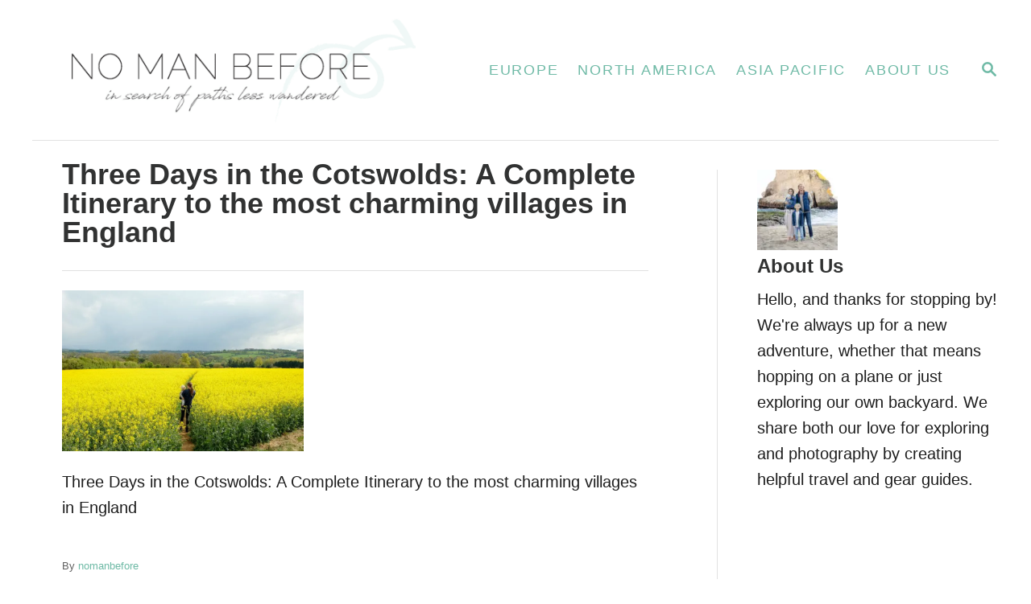

--- FILE ---
content_type: text/html; charset=UTF-8
request_url: https://nomanbefore.com/itinerary-cotswolds-england/cotswolds-3885/
body_size: 17121
content:
<!DOCTYPE html><html lang="en-US" xmlns:og="http://ogp.me/ns#" xmlns:fb="http://ogp.me/ns/fb#">
	<head>
				<meta charset="UTF-8">
		<meta name="viewport" content="width=device-width, initial-scale=1.0">
		<meta http-equiv="X-UA-Compatible" content="ie=edge">
		<meta name='robots' content='index, follow, max-image-preview:large, max-snippet:-1, max-video-preview:-1' />
<!-- Hubbub v.2.22.3 https://morehubbub.com/ -->
<meta property="og:locale" content="en_US" />
<meta property="og:type" content="article" />
<meta property="og:title" content="Three Days in the Cotswolds: A Complete Itinerary to the most charming villages in England" />
<meta property="og:description" content="Three Days in the Cotswolds: A Complete Itinerary to the most charming villages in England" />
<meta property="og:url" content="https://nomanbefore.com/itinerary-cotswolds-england/cotswolds-3885/" />
<meta property="og:site_name" content="No Man Before" />
<meta property="og:updated_time" content="2017-06-01T16:34:18+00:00" />
<meta property="article:published_time" content="2017-06-01T16:34:02+00:00" />
<meta property="article:modified_time" content="2017-06-01T16:34:18+00:00" />
<meta name="twitter:card" content="summary_large_image" />
<meta name="twitter:title" content="Three Days in the Cotswolds: A Complete Itinerary to the most charming villages in England" />
<meta name="twitter:description" content="Three Days in the Cotswolds: A Complete Itinerary to the most charming villages in England" />
<meta class="flipboard-article" content="Three Days in the Cotswolds: A Complete Itinerary to the most charming villages in England" />
<meta property="og:image" content="https://nomanbefore.com/wp-content/uploads/2017/06/Cotswolds-3885-e1497991308869.jpg" />
<meta name="twitter:image" content="https://nomanbefore.com/wp-content/uploads/2017/06/Cotswolds-3885-e1497991308869.jpg" />
<meta property="og:image:width" content="1080" />
<meta property="og:image:height" content="720" />
<!-- Hubbub v.2.22.3 https://morehubbub.com/ -->

	<!-- This site is optimized with the Yoast SEO plugin v26.6 - https://yoast.com/wordpress/plugins/seo/ -->
	<title>Three Days in the Cotswolds: A Complete Itinerary to the most charming villages in England - No Man Before</title>
	<link rel="canonical" href="https://nomanbefore.com/itinerary-cotswolds-england/cotswolds-3885/" />
	<script type="application/ld+json" class="yoast-schema-graph">{"@context":"https://schema.org","@graph":[{"@type":"WebPage","@id":"https://nomanbefore.com/itinerary-cotswolds-england/cotswolds-3885/","url":"https://nomanbefore.com/itinerary-cotswolds-england/cotswolds-3885/","name":"Three Days in the Cotswolds: A Complete Itinerary to the most charming villages in England - No Man Before","isPartOf":{"@id":"https://nomanbefore.com/#website"},"primaryImageOfPage":{"@id":"https://nomanbefore.com/itinerary-cotswolds-england/cotswolds-3885/#primaryimage"},"image":{"@id":"https://nomanbefore.com/itinerary-cotswolds-england/cotswolds-3885/#primaryimage"},"thumbnailUrl":"https://nomanbefore.com/wp-content/uploads/2017/06/Cotswolds-3885-e1497991308869.jpg","datePublished":"2017-06-01T23:34:02+00:00","dateModified":"2017-06-01T23:34:18+00:00","breadcrumb":{"@id":"https://nomanbefore.com/itinerary-cotswolds-england/cotswolds-3885/#breadcrumb"},"inLanguage":"en-US","potentialAction":[{"@type":"ReadAction","target":["https://nomanbefore.com/itinerary-cotswolds-england/cotswolds-3885/"]}]},{"@type":"ImageObject","inLanguage":"en-US","@id":"https://nomanbefore.com/itinerary-cotswolds-england/cotswolds-3885/#primaryimage","url":"https://nomanbefore.com/wp-content/uploads/2017/06/Cotswolds-3885-e1497991308869.jpg","contentUrl":"https://nomanbefore.com/wp-content/uploads/2017/06/Cotswolds-3885-e1497991308869.jpg","width":1080,"height":720,"caption":"Three Days in the Cotswolds: A Complete Itinerary to the most charming villages in England"},{"@type":"BreadcrumbList","@id":"https://nomanbefore.com/itinerary-cotswolds-england/cotswolds-3885/#breadcrumb","itemListElement":[{"@type":"ListItem","position":1,"name":"Home","item":"https://nomanbefore.com/"},{"@type":"ListItem","position":2,"name":"Three Days in the Cotswolds, England","item":"https://nomanbefore.com/itinerary-cotswolds-england/"},{"@type":"ListItem","position":3,"name":"Three Days in the Cotswolds: A Complete Itinerary to the most charming villages in England"}]},{"@type":"WebSite","@id":"https://nomanbefore.com/#website","url":"https://nomanbefore.com/","name":"No Man Before","description":"Travel &amp; Adventure Blog","publisher":{"@id":"https://nomanbefore.com/#organization"},"potentialAction":[{"@type":"SearchAction","target":{"@type":"EntryPoint","urlTemplate":"https://nomanbefore.com/?s={search_term_string}"},"query-input":{"@type":"PropertyValueSpecification","valueRequired":true,"valueName":"search_term_string"}}],"inLanguage":"en-US"},{"@type":"Organization","@id":"https://nomanbefore.com/#organization","name":"No Man Before","url":"https://nomanbefore.com/","logo":{"@type":"ImageObject","inLanguage":"en-US","@id":"https://nomanbefore.com/#/schema/logo/image/","url":"https://nomanbefore.com/wp-content/uploads/2017/01/NoManBefore_Logo6-e1483938234637.png","contentUrl":"https://nomanbefore.com/wp-content/uploads/2017/01/NoManBefore_Logo6-e1483938234637.png","width":690,"height":263,"caption":"No Man Before"},"image":{"@id":"https://nomanbefore.com/#/schema/logo/image/"},"sameAs":["https://www.facebook.com/nomanbefore/","https://www.instagram.com/nomanbefore/","https://www.pinterest.com/nomanbefore/"]}]}</script>
	<!-- / Yoast SEO plugin. -->


<link rel='dns-prefetch' href='//scripts.mediavine.com' />
<link rel='dns-prefetch' href='//www.googletagmanager.com' />

<link rel="alternate" type="application/rss+xml" title="No Man Before &raquo; Feed" href="https://nomanbefore.com/feed/" />
<link rel="alternate" type="application/rss+xml" title="No Man Before &raquo; Comments Feed" href="https://nomanbefore.com/comments/feed/" />
<link rel="alternate" type="application/rss+xml" title="No Man Before &raquo; Three Days in the Cotswolds: A Complete Itinerary to the most charming villages in England Comments Feed" href="https://nomanbefore.com/itinerary-cotswolds-england/cotswolds-3885/feed/" />
<link rel="alternate" title="oEmbed (JSON)" type="application/json+oembed" href="https://nomanbefore.com/wp-json/oembed/1.0/embed?url=https%3A%2F%2Fnomanbefore.com%2Fitinerary-cotswolds-england%2Fcotswolds-3885%2F" />
<link rel="alternate" title="oEmbed (XML)" type="text/xml+oembed" href="https://nomanbefore.com/wp-json/oembed/1.0/embed?url=https%3A%2F%2Fnomanbefore.com%2Fitinerary-cotswolds-england%2Fcotswolds-3885%2F&#038;format=xml" />
<style type="text/css" id="mv-trellis-custom-css">:root{--mv-trellis-color-link:var(--mv-trellis-color-primary);--mv-trellis-color-link-hover:var(--mv-trellis-color-secondary);--mv-trellis-font-body:"Franklin Gothic Medium","Franklin Gothic","ITC Franklin Gothic",Arial,sans-serif;--mv-trellis-font-heading:Futura,"Trebuchet MS",Arial,sans-serif;--mv-trellis-font-size-ex-sm:0.83375rem;--mv-trellis-font-size-sm:1.09375rem;--mv-trellis-font-size:1.25rem;--mv-trellis-font-size-lg:1.40625rem;--mv-trellis-color-primary:#6fbaa6;--mv-trellis-color-secondary:#BFBFBF;--mv-trellis-max-logo-size:150px;--mv-trellis-gutter-small:6px;--mv-trellis-gutter:12px;--mv-trellis-gutter-double:24px;--mv-trellis-gutter-large:24px;--mv-trellis-h1-font-color:#313232;--mv-trellis-h1-font-size:2.25rem;--mv-trellis-heading-font-color:#313232;}</style><style id='wp-img-auto-sizes-contain-inline-css' type='text/css'>
img:is([sizes=auto i],[sizes^="auto," i]){contain-intrinsic-size:3000px 1500px}
/*# sourceURL=wp-img-auto-sizes-contain-inline-css */
</style>
<link rel='stylesheet' id='sbi_styles-css' href='https://nomanbefore.com/wp-content/plugins/instagram-feed/css/sbi-styles.min.css?ver=6.10.0' type='text/css' media='all' />
<style id='wp-block-library-inline-css' type='text/css'>
:root{--wp-block-synced-color:#7a00df;--wp-block-synced-color--rgb:122,0,223;--wp-bound-block-color:var(--wp-block-synced-color);--wp-editor-canvas-background:#ddd;--wp-admin-theme-color:#007cba;--wp-admin-theme-color--rgb:0,124,186;--wp-admin-theme-color-darker-10:#006ba1;--wp-admin-theme-color-darker-10--rgb:0,107,160.5;--wp-admin-theme-color-darker-20:#005a87;--wp-admin-theme-color-darker-20--rgb:0,90,135;--wp-admin-border-width-focus:2px}@media (min-resolution:192dpi){:root{--wp-admin-border-width-focus:1.5px}}.wp-element-button{cursor:pointer}:root .has-very-light-gray-background-color{background-color:#eee}:root .has-very-dark-gray-background-color{background-color:#313131}:root .has-very-light-gray-color{color:#eee}:root .has-very-dark-gray-color{color:#313131}:root .has-vivid-green-cyan-to-vivid-cyan-blue-gradient-background{background:linear-gradient(135deg,#00d084,#0693e3)}:root .has-purple-crush-gradient-background{background:linear-gradient(135deg,#34e2e4,#4721fb 50%,#ab1dfe)}:root .has-hazy-dawn-gradient-background{background:linear-gradient(135deg,#faaca8,#dad0ec)}:root .has-subdued-olive-gradient-background{background:linear-gradient(135deg,#fafae1,#67a671)}:root .has-atomic-cream-gradient-background{background:linear-gradient(135deg,#fdd79a,#004a59)}:root .has-nightshade-gradient-background{background:linear-gradient(135deg,#330968,#31cdcf)}:root .has-midnight-gradient-background{background:linear-gradient(135deg,#020381,#2874fc)}:root{--wp--preset--font-size--normal:16px;--wp--preset--font-size--huge:42px}.has-regular-font-size{font-size:1em}.has-larger-font-size{font-size:2.625em}.has-normal-font-size{font-size:var(--wp--preset--font-size--normal)}.has-huge-font-size{font-size:var(--wp--preset--font-size--huge)}.has-text-align-center{text-align:center}.has-text-align-left{text-align:left}.has-text-align-right{text-align:right}.has-fit-text{white-space:nowrap!important}#end-resizable-editor-section{display:none}.aligncenter{clear:both}.items-justified-left{justify-content:flex-start}.items-justified-center{justify-content:center}.items-justified-right{justify-content:flex-end}.items-justified-space-between{justify-content:space-between}.screen-reader-text{border:0;clip-path:inset(50%);height:1px;margin:-1px;overflow:hidden;padding:0;position:absolute;width:1px;word-wrap:normal!important}.screen-reader-text:focus{background-color:#ddd;clip-path:none;color:#444;display:block;font-size:1em;height:auto;left:5px;line-height:normal;padding:15px 23px 14px;text-decoration:none;top:5px;width:auto;z-index:100000}html :where(.has-border-color){border-style:solid}html :where([style*=border-top-color]){border-top-style:solid}html :where([style*=border-right-color]){border-right-style:solid}html :where([style*=border-bottom-color]){border-bottom-style:solid}html :where([style*=border-left-color]){border-left-style:solid}html :where([style*=border-width]){border-style:solid}html :where([style*=border-top-width]){border-top-style:solid}html :where([style*=border-right-width]){border-right-style:solid}html :where([style*=border-bottom-width]){border-bottom-style:solid}html :where([style*=border-left-width]){border-left-style:solid}html :where(img[class*=wp-image-]){height:auto;max-width:100%}:where(figure){margin:0 0 1em}html :where(.is-position-sticky){--wp-admin--admin-bar--position-offset:var(--wp-admin--admin-bar--height,0px)}@media screen and (max-width:600px){html :where(.is-position-sticky){--wp-admin--admin-bar--position-offset:0px}}

/*# sourceURL=wp-block-library-inline-css */
</style><style id='global-styles-inline-css' type='text/css'>
:root{--wp--preset--aspect-ratio--square: 1;--wp--preset--aspect-ratio--4-3: 4/3;--wp--preset--aspect-ratio--3-4: 3/4;--wp--preset--aspect-ratio--3-2: 3/2;--wp--preset--aspect-ratio--2-3: 2/3;--wp--preset--aspect-ratio--16-9: 16/9;--wp--preset--aspect-ratio--9-16: 9/16;--wp--preset--color--black: #000000;--wp--preset--color--cyan-bluish-gray: #abb8c3;--wp--preset--color--white: #ffffff;--wp--preset--color--pale-pink: #f78da7;--wp--preset--color--vivid-red: #cf2e2e;--wp--preset--color--luminous-vivid-orange: #ff6900;--wp--preset--color--luminous-vivid-amber: #fcb900;--wp--preset--color--light-green-cyan: #7bdcb5;--wp--preset--color--vivid-green-cyan: #00d084;--wp--preset--color--pale-cyan-blue: #8ed1fc;--wp--preset--color--vivid-cyan-blue: #0693e3;--wp--preset--color--vivid-purple: #9b51e0;--wp--preset--gradient--vivid-cyan-blue-to-vivid-purple: linear-gradient(135deg,rgb(6,147,227) 0%,rgb(155,81,224) 100%);--wp--preset--gradient--light-green-cyan-to-vivid-green-cyan: linear-gradient(135deg,rgb(122,220,180) 0%,rgb(0,208,130) 100%);--wp--preset--gradient--luminous-vivid-amber-to-luminous-vivid-orange: linear-gradient(135deg,rgb(252,185,0) 0%,rgb(255,105,0) 100%);--wp--preset--gradient--luminous-vivid-orange-to-vivid-red: linear-gradient(135deg,rgb(255,105,0) 0%,rgb(207,46,46) 100%);--wp--preset--gradient--very-light-gray-to-cyan-bluish-gray: linear-gradient(135deg,rgb(238,238,238) 0%,rgb(169,184,195) 100%);--wp--preset--gradient--cool-to-warm-spectrum: linear-gradient(135deg,rgb(74,234,220) 0%,rgb(151,120,209) 20%,rgb(207,42,186) 40%,rgb(238,44,130) 60%,rgb(251,105,98) 80%,rgb(254,248,76) 100%);--wp--preset--gradient--blush-light-purple: linear-gradient(135deg,rgb(255,206,236) 0%,rgb(152,150,240) 100%);--wp--preset--gradient--blush-bordeaux: linear-gradient(135deg,rgb(254,205,165) 0%,rgb(254,45,45) 50%,rgb(107,0,62) 100%);--wp--preset--gradient--luminous-dusk: linear-gradient(135deg,rgb(255,203,112) 0%,rgb(199,81,192) 50%,rgb(65,88,208) 100%);--wp--preset--gradient--pale-ocean: linear-gradient(135deg,rgb(255,245,203) 0%,rgb(182,227,212) 50%,rgb(51,167,181) 100%);--wp--preset--gradient--electric-grass: linear-gradient(135deg,rgb(202,248,128) 0%,rgb(113,206,126) 100%);--wp--preset--gradient--midnight: linear-gradient(135deg,rgb(2,3,129) 0%,rgb(40,116,252) 100%);--wp--preset--font-size--small: 13px;--wp--preset--font-size--medium: 20px;--wp--preset--font-size--large: 36px;--wp--preset--font-size--x-large: 42px;--wp--preset--spacing--20: 0.44rem;--wp--preset--spacing--30: 0.67rem;--wp--preset--spacing--40: 1rem;--wp--preset--spacing--50: 1.5rem;--wp--preset--spacing--60: 2.25rem;--wp--preset--spacing--70: 3.38rem;--wp--preset--spacing--80: 5.06rem;--wp--preset--shadow--natural: 6px 6px 9px rgba(0, 0, 0, 0.2);--wp--preset--shadow--deep: 12px 12px 50px rgba(0, 0, 0, 0.4);--wp--preset--shadow--sharp: 6px 6px 0px rgba(0, 0, 0, 0.2);--wp--preset--shadow--outlined: 6px 6px 0px -3px rgb(255, 255, 255), 6px 6px rgb(0, 0, 0);--wp--preset--shadow--crisp: 6px 6px 0px rgb(0, 0, 0);}:where(.is-layout-flex){gap: 0.5em;}:where(.is-layout-grid){gap: 0.5em;}body .is-layout-flex{display: flex;}.is-layout-flex{flex-wrap: wrap;align-items: center;}.is-layout-flex > :is(*, div){margin: 0;}body .is-layout-grid{display: grid;}.is-layout-grid > :is(*, div){margin: 0;}:where(.wp-block-columns.is-layout-flex){gap: 2em;}:where(.wp-block-columns.is-layout-grid){gap: 2em;}:where(.wp-block-post-template.is-layout-flex){gap: 1.25em;}:where(.wp-block-post-template.is-layout-grid){gap: 1.25em;}.has-black-color{color: var(--wp--preset--color--black) !important;}.has-cyan-bluish-gray-color{color: var(--wp--preset--color--cyan-bluish-gray) !important;}.has-white-color{color: var(--wp--preset--color--white) !important;}.has-pale-pink-color{color: var(--wp--preset--color--pale-pink) !important;}.has-vivid-red-color{color: var(--wp--preset--color--vivid-red) !important;}.has-luminous-vivid-orange-color{color: var(--wp--preset--color--luminous-vivid-orange) !important;}.has-luminous-vivid-amber-color{color: var(--wp--preset--color--luminous-vivid-amber) !important;}.has-light-green-cyan-color{color: var(--wp--preset--color--light-green-cyan) !important;}.has-vivid-green-cyan-color{color: var(--wp--preset--color--vivid-green-cyan) !important;}.has-pale-cyan-blue-color{color: var(--wp--preset--color--pale-cyan-blue) !important;}.has-vivid-cyan-blue-color{color: var(--wp--preset--color--vivid-cyan-blue) !important;}.has-vivid-purple-color{color: var(--wp--preset--color--vivid-purple) !important;}.has-black-background-color{background-color: var(--wp--preset--color--black) !important;}.has-cyan-bluish-gray-background-color{background-color: var(--wp--preset--color--cyan-bluish-gray) !important;}.has-white-background-color{background-color: var(--wp--preset--color--white) !important;}.has-pale-pink-background-color{background-color: var(--wp--preset--color--pale-pink) !important;}.has-vivid-red-background-color{background-color: var(--wp--preset--color--vivid-red) !important;}.has-luminous-vivid-orange-background-color{background-color: var(--wp--preset--color--luminous-vivid-orange) !important;}.has-luminous-vivid-amber-background-color{background-color: var(--wp--preset--color--luminous-vivid-amber) !important;}.has-light-green-cyan-background-color{background-color: var(--wp--preset--color--light-green-cyan) !important;}.has-vivid-green-cyan-background-color{background-color: var(--wp--preset--color--vivid-green-cyan) !important;}.has-pale-cyan-blue-background-color{background-color: var(--wp--preset--color--pale-cyan-blue) !important;}.has-vivid-cyan-blue-background-color{background-color: var(--wp--preset--color--vivid-cyan-blue) !important;}.has-vivid-purple-background-color{background-color: var(--wp--preset--color--vivid-purple) !important;}.has-black-border-color{border-color: var(--wp--preset--color--black) !important;}.has-cyan-bluish-gray-border-color{border-color: var(--wp--preset--color--cyan-bluish-gray) !important;}.has-white-border-color{border-color: var(--wp--preset--color--white) !important;}.has-pale-pink-border-color{border-color: var(--wp--preset--color--pale-pink) !important;}.has-vivid-red-border-color{border-color: var(--wp--preset--color--vivid-red) !important;}.has-luminous-vivid-orange-border-color{border-color: var(--wp--preset--color--luminous-vivid-orange) !important;}.has-luminous-vivid-amber-border-color{border-color: var(--wp--preset--color--luminous-vivid-amber) !important;}.has-light-green-cyan-border-color{border-color: var(--wp--preset--color--light-green-cyan) !important;}.has-vivid-green-cyan-border-color{border-color: var(--wp--preset--color--vivid-green-cyan) !important;}.has-pale-cyan-blue-border-color{border-color: var(--wp--preset--color--pale-cyan-blue) !important;}.has-vivid-cyan-blue-border-color{border-color: var(--wp--preset--color--vivid-cyan-blue) !important;}.has-vivid-purple-border-color{border-color: var(--wp--preset--color--vivid-purple) !important;}.has-vivid-cyan-blue-to-vivid-purple-gradient-background{background: var(--wp--preset--gradient--vivid-cyan-blue-to-vivid-purple) !important;}.has-light-green-cyan-to-vivid-green-cyan-gradient-background{background: var(--wp--preset--gradient--light-green-cyan-to-vivid-green-cyan) !important;}.has-luminous-vivid-amber-to-luminous-vivid-orange-gradient-background{background: var(--wp--preset--gradient--luminous-vivid-amber-to-luminous-vivid-orange) !important;}.has-luminous-vivid-orange-to-vivid-red-gradient-background{background: var(--wp--preset--gradient--luminous-vivid-orange-to-vivid-red) !important;}.has-very-light-gray-to-cyan-bluish-gray-gradient-background{background: var(--wp--preset--gradient--very-light-gray-to-cyan-bluish-gray) !important;}.has-cool-to-warm-spectrum-gradient-background{background: var(--wp--preset--gradient--cool-to-warm-spectrum) !important;}.has-blush-light-purple-gradient-background{background: var(--wp--preset--gradient--blush-light-purple) !important;}.has-blush-bordeaux-gradient-background{background: var(--wp--preset--gradient--blush-bordeaux) !important;}.has-luminous-dusk-gradient-background{background: var(--wp--preset--gradient--luminous-dusk) !important;}.has-pale-ocean-gradient-background{background: var(--wp--preset--gradient--pale-ocean) !important;}.has-electric-grass-gradient-background{background: var(--wp--preset--gradient--electric-grass) !important;}.has-midnight-gradient-background{background: var(--wp--preset--gradient--midnight) !important;}.has-small-font-size{font-size: var(--wp--preset--font-size--small) !important;}.has-medium-font-size{font-size: var(--wp--preset--font-size--medium) !important;}.has-large-font-size{font-size: var(--wp--preset--font-size--large) !important;}.has-x-large-font-size{font-size: var(--wp--preset--font-size--x-large) !important;}
/*# sourceURL=global-styles-inline-css */
</style>

<style id='classic-theme-styles-inline-css' type='text/css'>
/*! This file is auto-generated */
.wp-block-button__link{color:#fff;background-color:#32373c;border-radius:9999px;box-shadow:none;text-decoration:none;padding:calc(.667em + 2px) calc(1.333em + 2px);font-size:1.125em}.wp-block-file__button{background:#32373c;color:#fff;text-decoration:none}
/*# sourceURL=/wp-includes/css/classic-themes.min.css */
</style>
<link rel='stylesheet' id='jpibfi-style-css' href='https://nomanbefore.com/wp-content/plugins/jquery-pin-it-button-for-images/css/client.css?ver=3.0.6' type='text/css' media='all' />
<link rel='stylesheet' id='dpsp-frontend-style-pro-css' href='https://nomanbefore.com/wp-content/plugins/social-pug/assets/dist/style-frontend-pro.css?ver=2.22.3' type='text/css' media='all' />
<style id='dpsp-frontend-style-pro-inline-css' type='text/css'>

			@media screen and ( max-width : 720px ) {
				aside#dpsp-floating-sidebar.dpsp-hide-on-mobile.opened {
					display: none;
				}
			}
			
					.dpsp-button-style-1 .dpsp-networks-btns-sidebar.dpsp-networks-btns-wrapper .dpsp-network-btn {
					--customNetworkColor: #74bcb0;
					--customNetworkHoverColor: #bca98d;
					background: #74bcb0;
					border-color: #74bcb0;
					}
					.dpsp-button-style-1 .dpsp-networks-btns-sidebar.dpsp-networks-btns-wrapper .dpsp-network-btn:hover,
					.dpsp-button-style-1 .dpsp-networks-btns-sidebar.dpsp-networks-btns-wrapper .dpsp-network-btn:focus {
					border-color: #bca98d !important;
					background: #bca98d !important;
			}.dpsp-networks-btns-wrapper.dpsp-networks-btns-sidebar .dpsp-network-btn {--networkHover: rgba(188, 169, 141, 0.4); --networkAccent: rgba(188, 169, 141, 1);}
			@media screen and ( max-width : 720px ) {
				aside#dpsp-floating-sidebar.dpsp-hide-on-mobile.opened {
					display: none;
				}
			}
			
					.dpsp-button-style-1 .dpsp-networks-btns-sidebar.dpsp-networks-btns-wrapper .dpsp-network-btn {
					--customNetworkColor: #74bcb0;
					--customNetworkHoverColor: #bca98d;
					background: #74bcb0;
					border-color: #74bcb0;
					}
					.dpsp-button-style-1 .dpsp-networks-btns-sidebar.dpsp-networks-btns-wrapper .dpsp-network-btn:hover,
					.dpsp-button-style-1 .dpsp-networks-btns-sidebar.dpsp-networks-btns-wrapper .dpsp-network-btn:focus {
					border-color: #bca98d !important;
					background: #bca98d !important;
			}.dpsp-networks-btns-wrapper.dpsp-networks-btns-sidebar .dpsp-network-btn {--networkHover: rgba(188, 169, 141, 0.4); --networkAccent: rgba(188, 169, 141, 1);}
/*# sourceURL=dpsp-frontend-style-pro-inline-css */
</style>
<link rel='stylesheet' id='twenty20-css' href='https://nomanbefore.com/wp-content/plugins/twenty20/assets/css/twenty20.css?ver=2.0.4' type='text/css' media='all' />
<link rel='stylesheet' id='mc4wp-form-themes-css' href='https://nomanbefore.com/wp-content/plugins/mailchimp-for-wp/assets/css/form-themes.css?ver=4.10.9' type='text/css' media='all' />
<link rel='stylesheet' id='mv-trellis-bamboo-css' href='https://nomanbefore.com/wp-content/themes/bamboo-trellis/assets/dist/css/main.0.6.2.css?ver=0.6.2' type='text/css' media='all' />
				<script id="mv-trellis-localModel" data-cfasync="false">
					window.$adManagementConfig = window.$adManagementConfig || {};
					window.$adManagementConfig.web = window.$adManagementConfig.web || {};
					window.$adManagementConfig.web.localModel = {"optimize_mobile_pagespeed":true,"optimize_desktop_pagespeed":true,"content_selector":".mvt-content","footer_selector":"footer.footer","content_selector_mobile":".mvt-content","comments_selector":"","sidebar_atf_selector":"","sidebar_atf_position":"afterend","sidebar_btf_selector":".mv-sticky-slot","sidebar_btf_position":"beforeend","content_stop_selector":"","sidebar_btf_stop_selector":"footer.footer","custom_css":"","ad_box":true,"sidebar_minimum_width":"1190","native_html_templates":{"feed":"<aside class=\"mv-trellis-native-ad-feed\"><div class=\"native-ad-image\" style=\"min-height:300px;min-width:300px;\"><div style=\"display: none;\" data-native-size=\"[300, 250]\" data-native-type=\"video\"><\/div><div style=\"width:300px;height:300px;\" data-native-size=\"[300,300]\" data-native-type=\"image\"><\/div><\/div><div class=\"native-content\"><img class=\"native-icon\" data-native-type=\"icon\" style=\"max-height: 50px; width: auto;\"><h2 data-native-len=\"80\" data-native-d-len=\"120\" data-native-type=\"title\"><\/h2><div data-native-len=\"140\" data-native-d-len=\"340\" data-native-type=\"body\"><\/div><div class=\"cta-container\"><div data-native-type=\"sponsoredBy\"><\/div><a rel=\"nonopener sponsor\" data-native-type=\"clickUrl\" class=\"button article-read-more\"><span data-native-type=\"cta\"><\/span><\/a><\/div><\/div><\/aside>","content":"<aside class=\"mv-trellis-native-ad-content\"><div class=\"native-ad-image\"><div style=\"display: none;\" data-native-size=\"[300, 250]\" data-native-type=\"video\"><\/div><div data-native-size=\"[300,300]\" data-native-type=\"image\"><\/div><\/div><div class=\"native-content\"><img class=\"native-icon\" data-native-type=\"icon\" style=\"max-height: 50px; width: auto;\"><h2 data-native-len=\"80\" data-native-d-len=\"120\" data-native-type=\"title\"><\/h2><div data-native-len=\"140\" data-native-d-len=\"340\" data-native-type=\"body\"><\/div><div class=\"cta-container\"><div data-native-type=\"sponsoredBy\"><\/div><a data-native-type=\"clickUrl\" class=\"button article-read-more\"><span data-native-type=\"cta\"><\/span><\/a><\/div><\/div><\/aside>","sidebar":"<aside class=\"mv-trellis-native-ad-sidebar\"><div class=\"native-ad-image\"><div style=\"display: none;\" data-native-size=\"[300, 250]\" data-native-type=\"video\"><\/div><div data-native-size=\"[300,300]\" data-native-type=\"image\"><\/div><\/div><img class=\"native-icon\" data-native-type=\"icon\" style=\"max-height: 50px; width: auto;\"><h3 data-native-len=\"80\"><a rel=\"nonopener sponsor\" data-native-type=\"title\"><\/a><\/h3><div data-native-len=\"140\" data-native-d-len=\"340\" data-native-type=\"body\"><\/div><div data-native-type=\"sponsoredBy\"><\/div><a data-native-type=\"clickUrl\" class=\"button article-read-more\"><span data-native-type=\"cta\"><\/span><\/a><\/aside>","sticky_sidebar":"<aside class=\"mv-trellis-native-ad-sticky-sidebar\"><div class=\"native-ad-image\"><div style=\"display: none;\" data-native-size=\"[300, 250]\" data-native-type=\"video\"><\/div><div data-native-size=\"[300,300]\" data-native-type=\"image\"><\/div><\/div><img class=\"native-icon\" data-native-type=\"icon\" style=\"max-height: 50px; width: auto;\"><h3 data-native-len=\"80\" data-native-type=\"title\"><\/h3><div data-native-len=\"140\" data-native-d-len=\"340\" data-native-type=\"body\"><\/div><div data-native-type=\"sponsoredBy\"><\/div><a data-native-type=\"clickUrl\" class=\"button article-read-more\"><span data-native-type=\"cta\"><\/span><\/a><\/aside>","adhesion":"<aside class=\"mv-trellis-native-ad-adhesion\"><div data-native-size=\"[100,100]\" data-native-type=\"image\"><\/div><div class=\"native-content\"><img class=\"native-icon\" data-native-type=\"icon\" style=\"max-height: 50px; width: auto;\"><div data-native-type=\"sponsoredBy\"><\/div><h6 data-native-len=\"80\" data-native-d-len=\"120\" data-native-type=\"title\"><\/h6><\/div><div class=\"cta-container\"><a class=\"button article-read-more\" data-native-type=\"clickUrl\"><span data-native-type=\"cta\"><\/span><\/a><\/div><\/aside>"}};
				</script>
			<script type="text/javascript" src="https://nomanbefore.com/wp-includes/js/jquery/jquery.min.js?ver=3.7.1" id="jquery-core-js"></script>
<script type="text/javascript" src="https://nomanbefore.com/wp-includes/js/jquery/jquery-migrate.min.js?ver=3.4.1" id="jquery-migrate-js"></script>
<script type="text/javascript" async="async" fetchpriority="high" data-noptimize="1" data-cfasync="false" src="https://scripts.mediavine.com/tags/no-man-before.js?ver=6.9" id="mv-script-wrapper-js"></script>
<script type="text/javascript" id="ga/js-js" class="mv-trellis-script" src="https://www.googletagmanager.com/gtag/js?id=UA-75795645-1" defer data-noptimize data-handle="ga/js"></script>
<script type="text/javascript" id="mv-trellis-images/intersection-observer-js" class="mv-trellis-script" src="https://nomanbefore.com/wp-content/plugins/mediavine-trellis-images/assets/dist/IO.0.7.1.js?ver=0.7.1" defer data-noptimize data-handle="mv-trellis-images/intersection-observer"></script>
<script type="text/javascript" id="mv-trellis-images/webp-check-js" class="mv-trellis-script" src="https://nomanbefore.com/wp-content/mvt-js/1/6a76c27036f54bb48ed9bc3294c5d172.min.js" defer data-noptimize data-handle="mv-trellis-images/webp-check"></script>

<!-- Google tag (gtag.js) snippet added by Site Kit -->
<!-- Google Analytics snippet added by Site Kit -->
<script type="text/javascript" src="https://www.googletagmanager.com/gtag/js?id=G-LEYEFLCFCP" id="google_gtagjs-js" async></script>
<script type="text/javascript" id="google_gtagjs-js-after">
/* <![CDATA[ */
window.dataLayer = window.dataLayer || [];function gtag(){dataLayer.push(arguments);}
gtag("set","linker",{"domains":["nomanbefore.com"]});
gtag("js", new Date());
gtag("set", "developer_id.dZTNiMT", true);
gtag("config", "G-LEYEFLCFCP");
//# sourceURL=google_gtagjs-js-after
/* ]]> */
</script>
<link rel="https://api.w.org/" href="https://nomanbefore.com/wp-json/" /><link rel="alternate" title="JSON" type="application/json" href="https://nomanbefore.com/wp-json/wp/v2/media/2772" /><link rel="EditURI" type="application/rsd+xml" title="RSD" href="https://nomanbefore.com/xmlrpc.php?rsd" />
<meta name="generator" content="WordPress 6.9" />
<link rel='shortlink' href='https://nomanbefore.com/?p=2772' />
<meta name="generator" content="Site Kit by Google 1.168.0" /><style type="text/css">
	a.pinit-button.custom span {
	background-image: url("https://nomanbefore.com/wp-content/uploads/2017/02/PinterestLogo_Green.png");	}

	.pinit-hover {
		opacity: 0.8 !important;
		filter: alpha(opacity=80) !important;
	}
	a.pinit-button {
	border-bottom: 0 !important;
	box-shadow: none !important;
	margin-bottom: 0 !important;
}
a.pinit-button::after {
    display: none;
}</style>
		<script type='text/javascript' data-cfasync='false'>var _mmunch = {'front': false, 'page': false, 'post': false, 'category': false, 'author': false, 'search': false, 'attachment': false, 'tag': false};_mmunch['post'] = true; _mmunch['postData'] = {"ID":2772,"post_name":"cotswolds-3885","post_title":"Three Days in the Cotswolds: A Complete Itinerary to the most charming villages in England","post_type":"attachment","post_author":"1","post_status":"inherit"}; _mmunch['postCategories'] = []; _mmunch['postTags'] = false; _mmunch['postAuthor'] = {"name":"nomanbefore","ID":1};_mmunch['attachment'] = true;</script><script data-cfasync="false" src="//a.mailmunch.co/app/v1/site.js" id="mailmunch-script" data-plugin="mc_mm" data-mailmunch-site-id="319561" async></script><meta name="hubbub-info" description="Hubbub Pro 2.22.3"><style type="text/css" id="mv-trellis-native-ads-css">:root{--mv-trellis-color-native-ad-background: var(--mv-trellis-color-background-accent,#fafafa);}[class*="mv-trellis-native-ad"]{display:flex;flex-direction:column;text-align:center;align-items:center;padding:10px;margin:15px 0;border-top:1px solid #eee;border-bottom:1px solid #eee;background-color:var(--mv-trellis-color-native-ad-background,#fafafa)}[class*="mv-trellis-native-ad"] [data-native-type="image"]{background-repeat:no-repeat;background-size:cover;background-position:center center;}[class*="mv-trellis-native-ad"] [data-native-type="sponsoredBy"]{font-size:0.875rem;text-decoration:none;transition:color .3s ease-in-out,background-color .3s ease-in-out;}[class*="mv-trellis-native-ad"] [data-native-type="title"]{line-height:1;margin:10px 0;max-width:100%;text-decoration:none;transition:color .3s ease-in-out,background-color .3s ease-in-out;}[class*="mv-trellis-native-ad"] [data-native-type="title"],[class*="mv-trellis-native-ad"] [data-native-type="sponsoredBy"]{color:var(--mv-trellis-color-link)}[class*="mv-trellis-native-ad"] [data-native-type="title"]:hover,[class*="mv-trellis-native-ad"] [data-native-type="sponsoredBy"]:hover{color:var(--mv-trellis-color-link-hover)}[class*="mv-trellis-native-ad"] [data-native-type="body"]{max-width:100%;}[class*="mv-trellis-native-ad"] .article-read-more{display:inline-block;font-size:0.875rem;line-height:1.25;margin-left:0px;margin-top:10px;padding:10px 20px;text-align:right;text-decoration:none;text-transform:uppercase;}@media only screen and (min-width:600px){.mv-trellis-native-ad-feed,.mv-trellis-native-ad-content{flex-direction:row;padding:0;text-align:left;}.mv-trellis-native-ad-feed .native-content,.mv-trellis-native-ad-content{padding:10px}}.mv-trellis-native-ad-feed [data-native-type="image"]{max-width:100%;height:auto;}.mv-trellis-native-ad-feed .cta-container,.mv-trellis-native-ad-content .cta-container{display:flex;flex-direction:column;align-items:center;}@media only screen and (min-width:600px){.mv-trellis-native-ad-feed .cta-container,.mv-trellis-native-ad-content .cta-container{flex-direction:row;align-items: flex-end;justify-content:space-between;}}@media only screen and (min-width:600px){.mv-trellis-native-ad-content{padding:0;}.mv-trellis-native-ad-content .native-content{max-width:calc(100% - 300px);padding:15px;}}.mv-trellis-native-ad-content [data-native-type="image"]{height:300px;max-width:100%;width:300px;}.mv-trellis-native-ad-sticky-sidebar,.mv-trellis-native-ad-sidebar{font-size:var(--mv-trellis-font-size-sm,0.875rem);margin:20px 0;max-width:300px;padding:0 0 var(--mv-trellis-gutter,20px);}.mv-trellis-native-ad-sticky-sidebar [data-native-type="image"],.mv-trellis-native-ad-sticky-sidebar [data-native-type="image"]{height:300px;margin:0 auto;max-width:100%;width:300px;}.mv-trellis-native-ad-sticky-sidebar [data-native-type="body"]{padding:0 var(--mv-trellis-gutter,20px);}.mv-trellis-native-ad-sticky-sidebar [data-native-type="sponsoredBy"],.mv-trellis-native-ad-sticky-sidebar [data-native-type="sponsoredBy"]{display:inline-block}.mv-trellis-native-ad-sticky-sidebar h3,.mv-trellis-native-ad-sidebar h3 [data-native-type="title"]{margin:15px auto;width:300px;}.mv-trellis-native-ad-adhesion{background-color:transparent;flex-direction:row;height:90px;margin:0;padding:0 20px;}.mv-trellis-native-ad-adhesion [data-native-type="image"]{height:120px;margin:0 auto;max-width:100%;transform:translateY(-20px);width:120px;}.mv-trellis-native-ad-adhesion [data-native-type="sponsoredBy"],.mv-trellis-native-ad-adhesion  .article-read-more{font-size:0.75rem;}.mv-trellis-native-ad-adhesion [data-native-type="title"]{font-size:1rem;}.mv-trellis-native-ad-adhesion .native-content{display:flex;flex-direction:column;justify-content:center;padding:0 10px;text-align:left;}.mv-trellis-native-ad-adhesion .cta-container{display:flex;align-items:center;}</style>			<meta name="theme-color" content="#6fbaa6"/>
			<link rel="manifest" href="https://nomanbefore.com/manifest">
		
<!-- Google Tag Manager snippet added by Site Kit -->
<script type="text/javascript">
/* <![CDATA[ */

			( function( w, d, s, l, i ) {
				w[l] = w[l] || [];
				w[l].push( {'gtm.start': new Date().getTime(), event: 'gtm.js'} );
				var f = d.getElementsByTagName( s )[0],
					j = d.createElement( s ), dl = l != 'dataLayer' ? '&l=' + l : '';
				j.async = true;
				j.src = 'https://www.googletagmanager.com/gtm.js?id=' + i + dl;
				f.parentNode.insertBefore( j, f );
			} )( window, document, 'script', 'dataLayer', 'GTM-N3C48WZ' );
			
/* ]]> */
</script>

<!-- End Google Tag Manager snippet added by Site Kit -->
<link rel="icon" href="https://nomanbefore.com/wp-content/uploads/2017/01/Favicon_v2-e1483938818871-150x150.jpg" sizes="32x32" />
<link rel="icon" href="https://nomanbefore.com/wp-content/uploads/2017/01/Favicon_v2-e1485490137574.jpg" sizes="192x192" />
<link rel="apple-touch-icon" href="https://nomanbefore.com/wp-content/uploads/2017/01/Favicon_v2-e1485490137574.jpg" />
<meta name="msapplication-TileImage" content="https://nomanbefore.com/wp-content/uploads/2017/01/Favicon_v2-e1485490137574.jpg" />
		<style type="text/css" id="wp-custom-css">
			/* MV Bamboo Full-width template adjustment */
.page-template-page-full-width #content {
max-width: 1200px;
}
/* END MV Bamboo Full-width template adjustment */

/* Adjust Social Warfare Title */
.sidebar .swp-widget-title, .sidebar .swp-widget-title h4 {
	font-size: inherit !important;
}
/* END Adjust Social Warfare Title */

/* Unset Bamboo Border Radius */
.about-author-photo img, .excerpt-photo img{
    border-radius: unset !important;
}
/* END Unset Bamboo Border Radius */


/* Adjust WPP Titles */
.wpp-post-title{
	font-size: var(--mv-trellis-font-size-sm, 18px);
}
.wpp-list > li{
    display: flex;
    flex-flow: row nowrap;
}
.wpp-list > li .wpp-post-title{
    flex: 2;
}
/* END Adjust WPP Titles */

/* Custom CSS Pre-Trellis */

/* TWO IMAGE CONTAINERS SIDE BY SIDE (use 25% for four, and 33.33%% for three, etc) */

* {
    box-sizing: border-box;
}
.column {
  float: left;
  width: 50%;
  padding: 5px;
}

/* END TWO IMAGE CONTAINERS SIDE BY SIDE */

/* START GUTENBERG CONVERSION TWO IMAGE CONTAINERS SIDE BY SIDE (use 25% for four, and 33.33%% for three, etc) */

* {
    box-sizing: border-box;
}
.photocolumn {
  float: left;
  width: 50%;
  padding: 5px;
}

/* END GUTENBERG CONVERSION TWO IMAGE CONTAINERS SIDE BY SIDE */

/* CLEAR FLOATS AFTER IMAGE CONTAINERS */
.row::after {
  content: "";
  clear: both;
  display: table;
}

/* FOOTER WITH SOCIAL MEDIA ICONS */

#footer-social {
    background-color: #EFF8F6; 
    margin: 10px 0; 
    padding: 40px 0; 
    text-align: center;
}

#footer-social span {
    color: #424242; 
    text-transform: uppercase; 
    letter-spacing: 1px; 
    font-weight: 700; 
    font-size: 10px;
}

#footer-social a {
    margin-right: 20px;
}

#footer-social a i {
    background-color: #EFF8F6; 
    color: #424242;       
    margin-right: 3px; 
    width: 25px; 
    height: 25px; 
    line-height: 25px; 
    border-radius: 50%;
}

@media only screen and (max-width: 960px) {
#footer-social .container a i {
    margin-left: 50;
    margin-right: auto;
}
#footer-social span {
display: none;
}
}

/* INCREASE CAPTION FONT SIZE */
.wp-caption p.wp-caption-text {
    font-size: 12px !important;
}

/* REMOVE SIDE MARGIN PADDING ON MOBILE */

@media only screen and (max-width: 767px) {
	
	.container { width:94%; }
}


	/*START TABLE STYLE*/
		.pl-table{
			border-spacing: 0;
		    width: 100%;
		    border: none !important;
		    border-collapse: separate;
		}
.pl-table td, .pl-table th{
	border: initial;
}
.pl-table tr:hover{
	background: transparent;
}
		.pl-table-thead{
		    color: #fff;
		    font-size: 14px;
		    padding: 7px;
		}
		.pl-table-thead th{
			padding: 10px 7px;
		    font-weight: bolder;
		    border-right: none !important;
		    text-transform: uppercase;
		    font-size: 18px;
		    text-align: center;
			background-color: #000;
		}
.pl-table-thead th h3{
	padding: 0px;
	margin: 0px;
	color: #fff !important;
	font-size: 16px;
}
.pl-table-column-product{
	line-height: normal;
}
		.pl-table tbody td{
			border-bottom: 1px solid #dcdcdc;
			padding: 30px 5px;
		}
		.pl-table tbody td:first-child{
			border-left: 1px solid #dcdcdc;
		}
		.pl-table tbody td:last-child{
			border-right: 1px solid #dcdcdc;
			text-align: center;
			width: 125px;
		}
		.pl-table-column-image{
			width: 15%;
		}
		.pl-table-column-image img{
			max-width: 100%;
		}
		.pl-table-column-product{
			width: 26%;
			text-align: center;
			padding: 30px 15px !important;
		}
		.pl-table-column-features{
			width: 30%;
		}
		.pl-table tbody ul{
			margin: 0px;
			padding-left: 20px;
			color: #333;
		}
		.pl-table tbody ul li::marker{
			color: #cecece;
		}
		.pl-table tbody ul li{
			    list-style: square;
			margin-bottom: 6px;
			font-size: 14px;
			    line-height: 20px;
		}
		.pl-table tbody ul li:last-child{
			margin-bottom: 0px;
		}
		.pl-product-title{
			color: #000 !important;
		    font-size: 18px;
		    font-weight: 700;
		    line-height: 25px;
		}
.pl-table-column-price{
	font-size: 16px;
}
		.pl-table-column-price{
			text-align: center;
			font-weight: bold;
		}
		.pl-discount{
			font-size: 14px;
			padding-top: 5px;
			float: left;
			line-height: 18px;
		}
		.pl-table-button {
		    background: #6fbaa6;
		    font-weight: 700;
		    text-transform: uppercase;
		    font-size: 16px;
		    line-height: 13px;
	   		text-decoration: none;
		    color: #fff;
		    padding: 14px 14px;
		    transition: all ease .2s;
		    border-radius: 6px;
		    box-shadow: none;
		    white-space: nowrap;
		    float: left;
			display: block;
		}
.pl-table-button:hover{
	background: #5a9686;
	color: #fff;
}
		@media only screen and (max-width: 767px){
			.pl-table-thead th, .pl-table-column-price{
				display: none;
			}
			.pl-table-thead th:nth-child(2){
				display: block;
				text-align: center;
    			width: 100%;
			}
			.pl-table tbody td:last-child{
				width: 100%;
			}
			.pl-table tr{
				display: flex;
    			flex-wrap: wrap;
			}
			.pl-table-column-image {
			    width: 50%;
			    order: 2;
			    box-sizing: border-box;
			    border-bottom: none;
			    display: flex;
			    justify-content: center;
			    align-items: center;
			    padding: 10px;
			    padding-top: 0px !important;
			    border: none !important;
			    border-left: 1px solid #dcdcdc !important;
			}
			.pl-table-column-product {
			    width: 100%;
			    order: 1;
			    border: none !important;
			    border-left: 1px solid #dcdcdc !important;
			    border-right: 1px solid #dcdcdc !important;
			    padding-top: 15px !important;
			    padding-bottom: 15px !important;
			    border-bottom: 0px;
			    text-align: center;
			}
			.pl-table-column-features {
			    order: 3;
			    width: 50%;
			    border: none !important;
			    border-right: 1px solid #dcdcdc !important;
			    box-sizing: border-box;
			    border-bottom: none;
			    display: flex;
			    align-items: center;
			    padding-right: 2px;
			    padding-top: 0 !important;
			    padding-bottom: 15px !important;
			}
			.pl-table-column-button {
			    width: 100%;
			    order: 4;
			    display: flex;
			    flex-direction: column;
			    justify-content: center;
			    align-items: center;
			    border-left: 1px solid #dcdcdc !important;
			    border-right: 1px solid #dcdcdc !important;
			    padding: 0 0 15px !important;
			}
			.pl-discount{
				padding-top: 10px;
			}
			.pl-table-button{
				width: 85%;
			}
		}
		/*END TABLE STYLE*/
	

/* END Custom CSS Pre-Trellis */		</style>
		
<!-- START - Open Graph and Twitter Card Tags 3.3.7 -->
 <!-- Facebook Open Graph -->
  <meta property="og:locale" content="en_US"/>
  <meta property="og:site_name" content="No Man Before"/>
  <meta property="og:title" content="Three Days in the Cotswolds: A Complete Itinerary to the most charming villages in England"/>
  <meta property="og:url" content="https://nomanbefore.com/itinerary-cotswolds-england/cotswolds-3885/"/>
  <meta property="og:type" content="article"/>
  <meta property="og:description" content="Three Days in the Cotswolds: A Complete Itinerary to the most charming villages in England"/>
 <!-- Google+ / Schema.org -->
  <meta itemprop="name" content="Three Days in the Cotswolds: A Complete Itinerary to the most charming villages in England"/>
  <meta itemprop="headline" content="Three Days in the Cotswolds: A Complete Itinerary to the most charming villages in England"/>
  <meta itemprop="description" content="Three Days in the Cotswolds: A Complete Itinerary to the most charming villages in England"/>
  <meta itemprop="author" content="nomanbefore"/>
 <!-- Twitter Cards -->
 <!-- SEO -->
 <!-- Misc. tags -->
 <!-- is_singular -->
<!-- END - Open Graph and Twitter Card Tags 3.3.7 -->
	
			<meta name="generator" content="WP Rocket 3.19.2.1" data-wpr-features="wpr_desktop" /></head>
	<body class="attachment wp-singular attachment-template-default single single-attachment postid-2772 attachmentid-2772 attachment-jpeg wp-theme-mediavine-trellis wp-child-theme-bamboo-trellis mvt-no-js has-grow-sidebar bamboo bamboo-trellis">
				<!-- Google Tag Manager (noscript) snippet added by Site Kit -->
		<noscript>
			<iframe src="https://www.googletagmanager.com/ns.html?id=GTM-N3C48WZ" height="0" width="0" style="display:none;visibility:hidden"></iframe>
		</noscript>
		<!-- End Google Tag Manager (noscript) snippet added by Site Kit -->
				<a href="#content" class="screen-reader-text">Skip to Content</a>

		<div data-rocket-location-hash="50d4be3c2cbf16411332e0720937991b" class="before-content">
						<header data-rocket-location-hash="e04a1d2c6cea256152f41f7049046fd5" class="header">
	<div data-rocket-location-hash="a357adabe4f2d47c2b61df665447520f" class="wrapper wrapper-header">
				<div class="header-container">
			<button class="search-toggle">
	<span class="screen-reader-text">Search</span>
	<svg version="1.1" xmlns="http://www.w3.org/2000/svg" height="24" width="24" viewBox="0 0 12 12" class="magnifying-glass">
		<title>Magnifying Glass</title>
		<path d="M10.37 9.474L7.994 7.1l-.17-.1a3.45 3.45 0 0 0 .644-2.01A3.478 3.478 0 1 0 4.99 8.47c.75 0 1.442-.24 2.01-.648l.098.17 2.375 2.373c.19.188.543.142.79-.105s.293-.6.104-.79zm-5.38-2.27a2.21 2.21 0 1 1 2.21-2.21A2.21 2.21 0 0 1 4.99 7.21z"></path>
	</svg>
</button>
<div id="search-container">
	<form role="search" method="get" class="searchform" action="https://nomanbefore.com/">
	<label>
		<span class="screen-reader-text">Search for:</span>
		<input type="search" class="search-field"
			placeholder="Enter search keywords"
			value="" name="s"
			title="Search for:" />
	</label>
	<input type="submit" class="search-submit" value="Search" />
</form>
	<button class="search-close">
		<span class="screen-reader-text">Close Search</span>
		&times;
	</button>
</div>
			<a href="https://nomanbefore.com/" title="No Man Before" class="header-logo"><picture><source srcset="https://nomanbefore.com/wp-content/uploads/2018/01/No-Man-Before-Logo_Feb2018v4.png.webp, https://nomanbefore.com/wp-content/uploads/2018/01/No-Man-Before-Logo_Feb2018v4.png.webp 545w, https://nomanbefore.com/wp-content/uploads/2018/01/No-Man-Before-Logo_Feb2018v4-300x91.png.webp 300w" type="image/webp"><img src="https://nomanbefore.com/wp-content/uploads/2018/01/No-Man-Before-Logo_Feb2018v4.png" srcset="https://nomanbefore.com/wp-content/uploads/2018/01/No-Man-Before-Logo_Feb2018v4.png 545w, https://nomanbefore.com/wp-content/uploads/2018/01/No-Man-Before-Logo_Feb2018v4-300x91.png 300w" sizes="(max-width: 545px) 100vw, 545px" class="size-full size-ratio-full wp-image-3643 header-logo-img ggnoads" alt="No Man Before" data-pin-nopin="true" height="165" width="545"></picture></a>			<div class="nav">
	<div class="wrapper nav-wrapper">
						<button class="nav-toggle" aria-label="Menu"><svg xmlns="http://www.w3.org/2000/svg" viewBox="0 0 32 32" width="32px" height="32px">
	<path d="M4,10h24c1.104,0,2-0.896,2-2s-0.896-2-2-2H4C2.896,6,2,6.896,2,8S2.896,10,4,10z M28,14H4c-1.104,0-2,0.896-2,2  s0.896,2,2,2h24c1.104,0,2-0.896,2-2S29.104,14,28,14z M28,22H4c-1.104,0-2,0.896-2,2s0.896,2,2,2h24c1.104,0,2-0.896,2-2  S29.104,22,28,22z"></path>
</svg>
</button>
				<nav id="primary-nav" class="nav-container nav-closed"><ul id="menu-main-menu" class="nav-list"><li id="menu-item-1618" class="menu-item menu-item-type-taxonomy menu-item-object-category menu-item-has-children menu-item-1618"><a href="https://nomanbefore.com/category/europe/"><span>Europe</span><span class="toggle-sub-menu">&pr;</span></a>
<ul class="sub-menu">
	<li id="menu-item-1610" class="menu-item menu-item-type-taxonomy menu-item-object-category menu-item-1610"><a href="https://nomanbefore.com/category/europe/croatia/">Croatia</a></li>
	<li id="menu-item-2901" class="menu-item menu-item-type-taxonomy menu-item-object-category menu-item-2901"><a href="https://nomanbefore.com/category/europe/england/">England</a></li>
	<li id="menu-item-1608" class="menu-item menu-item-type-taxonomy menu-item-object-category menu-item-1608"><a href="https://nomanbefore.com/category/europe/france/">France</a></li>
	<li id="menu-item-1613" class="menu-item menu-item-type-taxonomy menu-item-object-category menu-item-1613"><a href="https://nomanbefore.com/category/europe/greece/">Greece</a></li>
	<li id="menu-item-1600" class="menu-item menu-item-type-taxonomy menu-item-object-category menu-item-1600"><a href="https://nomanbefore.com/category/europe/hungary/">Hungary</a></li>
	<li id="menu-item-1614" class="menu-item menu-item-type-taxonomy menu-item-object-category menu-item-1614"><a href="https://nomanbefore.com/category/europe/ireland/">Ireland</a></li>
	<li id="menu-item-1609" class="menu-item menu-item-type-taxonomy menu-item-object-category menu-item-1609"><a href="https://nomanbefore.com/category/europe/italy/">Italy</a></li>
	<li id="menu-item-1611" class="menu-item menu-item-type-taxonomy menu-item-object-category menu-item-1611"><a href="https://nomanbefore.com/category/europe/the-netherlands/">The Netherlands</a></li>
	<li id="menu-item-1607" class="menu-item menu-item-type-taxonomy menu-item-object-category menu-item-1607"><a href="https://nomanbefore.com/category/europe/portugal/">Portugal</a></li>
	<li id="menu-item-1612" class="menu-item menu-item-type-taxonomy menu-item-object-category menu-item-1612"><a href="https://nomanbefore.com/category/europe/romania/">Romania</a></li>
	<li id="menu-item-1615" class="menu-item menu-item-type-taxonomy menu-item-object-category menu-item-1615"><a href="https://nomanbefore.com/category/europe/spain/">Spain</a></li>
</ul>
</li>
<li id="menu-item-4183" class="menu-item menu-item-type-taxonomy menu-item-object-category menu-item-has-children menu-item-4183"><a href="https://nomanbefore.com/category/north-america/"><span>North America</span><span class="toggle-sub-menu">&pr;</span></a>
<ul class="sub-menu">
	<li id="menu-item-6543" class="menu-item menu-item-type-taxonomy menu-item-object-category menu-item-6543"><a href="https://nomanbefore.com/category/north-america/costa-rica/">Costa Rica</a></li>
	<li id="menu-item-4184" class="menu-item menu-item-type-taxonomy menu-item-object-category menu-item-4184"><a href="https://nomanbefore.com/category/north-america/mexico/">Mexico</a></li>
	<li id="menu-item-1620" class="menu-item menu-item-type-taxonomy menu-item-object-category menu-item-has-children menu-item-1620"><a href="https://nomanbefore.com/category/usa/">USA</a>
	<ul class="sub-menu">
		<li id="menu-item-2403" class="menu-item menu-item-type-taxonomy menu-item-object-category menu-item-2403"><a href="https://nomanbefore.com/category/usa/arizona/">Arizona</a></li>
		<li id="menu-item-1925" class="menu-item menu-item-type-taxonomy menu-item-object-category menu-item-1925"><a href="https://nomanbefore.com/category/usa/california/">California</a></li>
		<li id="menu-item-10495" class="menu-item menu-item-type-taxonomy menu-item-object-category menu-item-10495"><a href="https://nomanbefore.com/category/usa/florida/">Florida</a></li>
		<li id="menu-item-5157" class="menu-item menu-item-type-taxonomy menu-item-object-category menu-item-5157"><a href="https://nomanbefore.com/category/usa/hawaii/">Hawaii</a></li>
		<li id="menu-item-5491" class="menu-item menu-item-type-taxonomy menu-item-object-category menu-item-5491"><a href="https://nomanbefore.com/category/usa/idaho/">Idaho</a></li>
		<li id="menu-item-5205" class="menu-item menu-item-type-taxonomy menu-item-object-category menu-item-5205"><a href="https://nomanbefore.com/category/usa/nevada/">Nevada</a></li>
		<li id="menu-item-5158" class="menu-item menu-item-type-taxonomy menu-item-object-category menu-item-5158"><a href="https://nomanbefore.com/category/usa/new-mexico/">New Mexico</a></li>
		<li id="menu-item-8413" class="menu-item menu-item-type-taxonomy menu-item-object-category menu-item-8413"><a href="https://nomanbefore.com/category/usa/north-dakota/">North Dakota</a></li>
		<li id="menu-item-5321" class="menu-item menu-item-type-taxonomy menu-item-object-category menu-item-5321"><a href="https://nomanbefore.com/category/usa/utah/">Utah</a></li>
	</ul>
</li>
</ul>
</li>
<li id="menu-item-3308" class="menu-item menu-item-type-taxonomy menu-item-object-category menu-item-has-children menu-item-3308"><a href="https://nomanbefore.com/category/asia-pacific/"><span>Asia Pacific</span><span class="toggle-sub-menu">&pr;</span></a>
<ul class="sub-menu">
	<li id="menu-item-3309" class="menu-item menu-item-type-taxonomy menu-item-object-category menu-item-3309"><a href="https://nomanbefore.com/category/asia-pacific/indonesia/">Indonesia</a></li>
	<li id="menu-item-3871" class="menu-item menu-item-type-taxonomy menu-item-object-category menu-item-3871"><a href="https://nomanbefore.com/category/asia-pacific/japan/">Japan</a></li>
	<li id="menu-item-3509" class="menu-item menu-item-type-taxonomy menu-item-object-category menu-item-3509"><a href="https://nomanbefore.com/category/asia-pacific/philippines/">Philippines</a></li>
</ul>
</li>
<li id="menu-item-27" class="menu-item menu-item-type-post_type menu-item-object-page menu-item-has-children menu-item-27"><a href="https://nomanbefore.com/about-us/"><span>About Us</span><span class="toggle-sub-menu">&pr;</span></a>
<ul class="sub-menu">
	<li id="menu-item-3938" class="menu-item menu-item-type-post_type menu-item-object-page menu-item-privacy-policy menu-item-3938"><a rel="privacy-policy" href="https://nomanbefore.com/about-us/privacy-policy/">Privacy Policy</a></li>
	<li id="menu-item-6474" class="menu-item menu-item-type-custom menu-item-object-custom menu-item-6474"><a href="https://nomanbefore.com/wp-content/uploads/2020/08/No-Man-Before-Media-Kit-072020.pdf">Work With Us</a></li>
	<li id="menu-item-3947" class="menu-item menu-item-type-post_type menu-item-object-page menu-item-3947"><a href="https://nomanbefore.com/about-us/terms-and-conditions/">Terms and Conditions</a></li>
</ul>
</li>
</ul></nav>	</div>
</div>
		</div>
			</div>
</header>
					</div>
		
	<!-- Main Content Section -->
	<div data-rocket-location-hash="bee70a467523869f5db59c11f5f2ab8b" class="content">
		<div data-rocket-location-hash="bbe2859821a790db67c4b1b6259f3351" class="wrapper wrapper-content">
						<main data-rocket-location-hash="e937014300d3a2cf0b18f840d5dec2c8" id="content" class="content-container">
				
		<article id="post-2772" class="article-post article post-2772 attachment type-attachment status-inherit hentry mv-content-wrapper grow-content-body">

			<header class="entry-header header-singular wrapper">
		<h1 class="entry-title article-heading">Three Days in the Cotswolds: A Complete Itinerary to the most charming villages in England</h1>
	</header>

			<div class="entry-content mvt-content">
				<style>img#mv-trellis-img-1::before{padding-top:66.666666666667%; }img#mv-trellis-img-1{display:block;}</style><input class="jpibfi" type="hidden"><p class="attachment"><a href="https://nomanbefore.com/wp-content/uploads/2017/06/Cotswolds-3885-e1497991308869.jpg"><noscript><img fetchpriority="high" decoding="async" width="300" height="200" src="https://nomanbefore.com/wp-content/uploads/2017/06/Cotswolds-3885-300x200.jpg" class="attachment-medium size-medium" alt="Three Days in the Cotswolds: A Complete Itinerary to the most charming villages in England" srcset="https://nomanbefore.com/wp-content/uploads/2017/06/Cotswolds-3885-300x200.jpg 300w, https://nomanbefore.com/wp-content/uploads/2017/06/Cotswolds-3885-768x512.jpg 768w, https://nomanbefore.com/wp-content/uploads/2017/06/Cotswolds-3885-1024x683.jpg 1024w, https://nomanbefore.com/wp-content/uploads/2017/06/Cotswolds-3885-e1497991308869.jpg 1080w" sizes="(max-width: 760px) calc(100vw - 24px), 720px" data-jpibfi-post-excerpt="" data-jpibfi-post-url="https://nomanbefore.com/itinerary-cotswolds-england/cotswolds-3885/" data-jpibfi-post-title="Three Days in the Cotswolds: A Complete Itinerary to the most charming villages in England" data-jpibfi-src="https://nomanbefore.com/wp-content/uploads/2017/06/Cotswolds-3885-300x200.jpg"></noscript><img fetchpriority="high" decoding="async" width="300" height="200" src="data:image/svg+xml,%3Csvg%20xmlns='http://www.w3.org/2000/svg'%20viewBox='0%200%20300%20200'%3E%3Crect%20width='300'%20height='200'%20style='fill:%23e3e3e3'/%3E%3C/svg%3E" class="attachment-medium size-medium eager-load" alt="Three Days in the Cotswolds: A Complete Itinerary to the most charming villages in England" sizes="(max-width: 760px) calc(100vw - 24px), 720px" data-jpibfi-post-excerpt="" data-jpibfi-post-url="https://nomanbefore.com/itinerary-cotswolds-england/cotswolds-3885/" data-jpibfi-post-title="Three Days in the Cotswolds: A Complete Itinerary to the most charming villages in England" data-jpibfi-src="https://nomanbefore.com/wp-content/uploads/2017/06/Cotswolds-3885-300x200.jpg" id="mv-trellis-img-1" loading="eager" data-src="https://nomanbefore.com/wp-content/uploads/2017/06/Cotswolds-3885-300x200.jpg.webp" data-srcset="https://nomanbefore.com/wp-content/uploads/2017/06/Cotswolds-3885-300x200.jpg.webp 300w, https://nomanbefore.com/wp-content/uploads/2017/06/Cotswolds-3885-768x512.jpg.webp 768w, https://nomanbefore.com/wp-content/uploads/2017/06/Cotswolds-3885-1024x683.jpg.webp 1024w, https://nomanbefore.com/wp-content/uploads/2017/06/Cotswolds-3885-e1497991308869.jpg.webp 1080w" data-svg="1" data-trellis-processed="1"></a></p>
<p>Three Days in the Cotswolds: A Complete Itinerary to the most charming villages in England </p>
			</div>
						<footer class="entry-footer">
				<div class="post-meta-wrapper post-meta-single post-meta-single-bottom">
			<div class="post-meta-author-date combo-box">
						<div class="author-date">
				<div class="post-meta-author">
					By 					<span class="byline"><span class="screen-reader-text">Author </span><a class="url fn n" href="https://nomanbefore.com/author/nomanbefore/">nomanbefore</a></span>				</div>
							</div>
		</div>
		</div>

			</footer><!-- .entry-footer -->
					</article>
		
	<nav class="navigation post-navigation" aria-label="Posts">
		<h2 class="screen-reader-text">Post navigation</h2>
		<div class="nav-links"><div class="nav-previous"><a href="https://nomanbefore.com/itinerary-cotswolds-england/" rel="prev"><p class="post-title-wrap"><span class="post-title h3">Three Days in the Cotswolds, England</span></p></a></div></div>
	</nav><div id="mv-trellis-comments" class="mv-trellis-comments" data-post-id="2772" style="min-height:0px;">	<div id="respond" class="">
		<a rel="nofollow" id="cancel-comment-reply-link" href="/itinerary-cotswolds-england/cotswolds-3885/#respond" style="display:none;">Click here to cancel reply.</a><form action="" method="post" id="" class="trellis-proxy-form">
<p style="display: none;"><input type="hidden" id="akismet_comment_nonce" name="akismet_comment_nonce" value="4fd006271f" /></p><p style="display: none !important;" class="akismet-fields-container" data-prefix="ak_"><label>&#916;<textarea name="ak_hp_textarea" cols="45" rows="8" maxlength="100"></textarea></label><input type="hidden" id="ak_js_1" name="ak_js" value="215"/><script>document.getElementById( "ak_js_1" ).setAttribute( "value", ( new Date() ).getTime() );</script></p></form>	</div><!-- #respond -->
	<p class="akismet_comment_form_privacy_notice">This site uses Akismet to reduce spam. <a href="https://akismet.com/privacy/" target="_blank" rel="nofollow noopener">Learn how your comment data is processed.</a></p></div><p class="akismet_comment_form_privacy_notice">This site uses Akismet to reduce spam. <a href="https://akismet.com/privacy/" target="_blank" rel="nofollow noopener">Learn how your comment data is processed.</a></p>			</main>
						<aside class="sidebar sidebar-primary">
	<style>img#mv-trellis-img-2::before{padding-top:100%; }img#mv-trellis-img-2{display:block;}</style>			<div id="mv_trellis_about_widget-2" class="widget-container mv-trellis-about-author about-author">									<div class="about-author-photo">
						<style>.about-author-photo::before{padding-top:100%;content:"";width:100%;height:100%;position:absolute;top:0;left:0;}.about-author-photo{display:block;position:relative;width:100px;height:100px;}</style><noscript><img src="https://nomanbefore.com/wp-content/uploads/2022/01/Family_Photos_Sharkfin_Cove-00302-crop.jpg" srcset="https://nomanbefore.com/wp-content/uploads/2022/01/Family_Photos_Sharkfin_Cove-00302-crop.jpg 976w, https://nomanbefore.com/wp-content/uploads/2022/01/Family_Photos_Sharkfin_Cove-00302-crop-300x300.jpg 300w, https://nomanbefore.com/wp-content/uploads/2022/01/Family_Photos_Sharkfin_Cove-00302-crop-150x150.jpg 150w, https://nomanbefore.com/wp-content/uploads/2022/01/Family_Photos_Sharkfin_Cove-00302-crop-768x767.jpg 768w" sizes="100px" class="size-mv_trellis_1x1_low_res size-ratio-mv_trellis_1x1_low_res wp-image-9782 no-lazyload" data-pin-nopin="true" alt="" height="100" width="100"></noscript><img src="https://nomanbefore.com/wp-content/uploads/2022/01/Family_Photos_Sharkfin_Cove-00302-crop.jpg.webp" srcset="https://nomanbefore.com/wp-content/uploads/2022/01/Family_Photos_Sharkfin_Cove-00302-crop.jpg.webp 976w, https://nomanbefore.com/wp-content/uploads/2022/01/Family_Photos_Sharkfin_Cove-00302-crop-300x300.jpg.webp 300w, https://nomanbefore.com/wp-content/uploads/2022/01/Family_Photos_Sharkfin_Cove-00302-crop-150x150.jpg.webp 150w, https://nomanbefore.com/wp-content/uploads/2022/01/Family_Photos_Sharkfin_Cove-00302-crop-768x767.jpg.webp 768w" sizes="100px" class="size-mv_trellis_1x1_low_res size-ratio-mv_trellis_1x1_low_res wp-image-9782 no-lazyload" data-pin-nopin="true" alt="" height="100" width="100" id="mv-trellis-img-2" data-trellis-processed="1">					</div>
								<h3 class="about-author-title">About Us</h3>
				<div class="about-author-content">
					<p>Hello, and thanks for stopping by! We're always up for a new adventure, whether that means hopping on a plane or just exploring our own backyard. We share both our love for exploring and photography by creating helpful travel and gear guides.</p>
				</div>
			</div>					<div style="height:264px;width:300px;margin-left:auto;margin-right:auto;padding:0px;" class="mv_atf_ad_holder mv_trellis_mobile_hide widget-container">
				<div class="mv_slot_target" data-slot="SidebarAtf" data-hint-slot-sizes="300x250"></div>
			</div>
				<div class="mv-sticky-slot">
			<div class="mv_slot_target" data-slot="SidebarBtf" data-sticky-slot="false"></div>
		</div>
		</aside>
		</div>
	</div>

		<footer data-rocket-location-hash="1c3fc054718431205a256e7773c31efd" class="footer">
			<div data-rocket-location-hash="1e38d45813a725af6c32d6be624bfca4" class="wrapper wrapper-footer">
							<div data-rocket-location-hash="15007b1c421ef10e79b445c6ecc9303f" class="footer-container">
			<div class="left-footer footer-widget-area">				</div>
			<div class="middle-footer footer-widget-area">				</div>
			<div class="right-footer footer-widget-area">				</div>
						</div>
			<div data-rocket-location-hash="7f7a3108806f98314962313ed5b33c89" class="footer-copy"><p>Copyright &#xA9;&nbsp;2026 No Man Before</p></div>			</div>
		</footer>
		<script type="speculationrules">
{"prefetch":[{"source":"document","where":{"and":[{"href_matches":"/*"},{"not":{"href_matches":["/wp-*.php","/wp-admin/*","/wp-content/uploads/*","/wp-content/*","/wp-content/plugins/*","/wp-content/themes/bamboo-trellis/*","/wp-content/themes/mediavine-trellis/*","/*\\?(.+)"]}},{"not":{"selector_matches":"a[rel~=\"nofollow\"]"}},{"not":{"selector_matches":".no-prefetch, .no-prefetch a"}}]},"eagerness":"conservative"}]}
</script>
<script type="text/javascript" src="//s.skimresources.com/js/106395X1563518.skimlinks.js"></script>
<div id="mv-grow-data" data-settings='{&quot;floatingSidebar&quot;:{&quot;stopSelector&quot;:false},&quot;general&quot;:{&quot;contentSelector&quot;:false,&quot;show_count&quot;:{&quot;content&quot;:false,&quot;sidebar&quot;:false,&quot;pop_up&quot;:false,&quot;sticky_bar&quot;:false},&quot;isTrellis&quot;:true,&quot;license_last4&quot;:&quot;9e7d&quot;},&quot;post&quot;:null,&quot;shareCounts&quot;:[],&quot;shouldRun&quot;:true,&quot;saveThis&quot;:{&quot;spotlight&quot;:&quot;&quot;,&quot;successMessage&quot;:&quot;&quot;,&quot;consent&quot;:&quot;&quot;,&quot;position&quot;:&quot;&quot;,&quot;mailingListService&quot;:&quot;&quot;},&quot;utmParams&quot;:[],&quot;pinterest&quot;:{&quot;pinDescriptionSource&quot;:&quot;image_alt_tag&quot;,&quot;pinDescription&quot;:null,&quot;pinTitle&quot;:null,&quot;pinImageURL&quot;:null,&quot;pinnableImages&quot;:null,&quot;postImageHidden&quot;:null,&quot;postImageHiddenMultiple&quot;:null,&quot;lazyLoadCompatibility&quot;:null,&quot;buttonPosition&quot;:&quot;&quot;,&quot;buttonShape&quot;:null,&quot;showButtonLabel&quot;:null,&quot;buttonLabelText&quot;:null,&quot;buttonShareBehavior&quot;:&quot;post_image&quot;,&quot;hoverButtonShareBehavior&quot;:null,&quot;minimumImageWidth&quot;:null,&quot;minimumImageHeight&quot;:null,&quot;showImageOverlay&quot;:null,&quot;alwaysShowMobile&quot;:null,&quot;alwaysShowDesktop&quot;:null,&quot;postTypeDisplay&quot;:null,&quot;imagePinIt&quot;:&quot;0&quot;,&quot;hasContent&quot;:&quot;1&quot;,&quot;shareURL&quot;:&quot;https:\/\/nomanbefore.com\/itinerary-cotswolds-england\/cotswolds-3885\/&quot;,&quot;bypassClasses&quot;:[&quot;mv-grow-bypass&quot;,&quot;no_pin&quot;],&quot;bypassDenyClasses&quot;:[&quot;dpsp-post-pinterest-image-hidden-inner&quot;,&quot;mv-create-pinterest&quot;],&quot;ignoreSelectors&quot;:[],&quot;hoverButtonIgnoreClasses&quot;:[&quot;lazyloaded&quot;,&quot;lazyload&quot;,&quot;td-animation-stack&quot;,&quot;ezlazyloaded&quot;,&quot;penci-lazy&quot;,&quot;ut-lazy&quot;,&quot;ut-image-loaded&quot;,&quot;ut-animated-image&quot;,&quot;skip-lazy&quot;],&quot;disableIframes&quot;:null}}'></div>		<!-- Global site tag (gtag.js) - Google Analytics -->
		<link rel="preconnect" href="https://www.google-analytics.com">
		<link rel="preconnect" href="https://stats.g.doubleclick.net">
		<script>
							setTimeout(function(){
						window.dataLayer = window.dataLayer || [];
			function gtag(){dataLayer.push(arguments);}
			gtag('js', new Date());

							gtag('config', 'UA-75795645-1', {'anonymize_ip': true, 'allow_google_signals': false, 'allow_ad_personalization_signals': false});
						
							}, 3000);
					</script>
		<!-- Instagram Feed JS -->
<script type="text/javascript">
var sbiajaxurl = "https://nomanbefore.com/wp-admin/admin-ajax.php";
</script>
<script type="text/javascript" id="jpibfi-script-js-extra">
/* <![CDATA[ */
var jpibfi_options = {"hover":{"siteTitle":"No Man Before","image_selector":".jpibfi_container img","disabled_classes":"wp-smiley;nopin","enabled_classes":"","min_image_height":250,"min_image_height_small":200,"min_image_width":250,"min_image_width_small":200,"show_on":"[single],[page],[archive],[search],[category]","disable_on":",9813,11586","show_button":"hover","button_margin_bottom":20,"button_margin_top":40,"button_margin_left":20,"button_margin_right":40,"button_position":"top-right","description_option":["img_title","img_alt","post_title"],"transparency_value":0.2,"pin_image":"custom","pin_image_button":"square","pin_image_icon":"circle","pin_image_size":"normal","custom_image_url":"https://nomanbefore.com/wp-content/uploads/2017/02/PinterestLogo_Green.png","scale_pin_image":false,"pin_linked_url":true,"pinLinkedImages":true,"pinImageWidth":79,"pinImageHeight":76,"scroll_selector":"","support_srcset":false}};
//# sourceURL=jpibfi-script-js-extra
/* ]]> */
</script>
<script type="text/javascript" id="jpibfi-script-js" class="mv-trellis-script" src="https://nomanbefore.com/wp-content/plugins/jquery-pin-it-button-for-images/js/jpibfi.client.js?ver=3.0.6" defer data-noptimize data-handle="jpibfi-script"></script>
<script type="text/javascript" id="dpsp-frontend-js-pro-js-extra">
/* <![CDATA[ */
var dpsp_ajax_send_save_this_email = {"ajax_url":"https://nomanbefore.com/wp-admin/admin-ajax.php","dpsp_token":"609ca7d32a"};
//# sourceURL=dpsp-frontend-js-pro-js-extra
/* ]]> */
</script>
<script type="text/javascript" id="dpsp-frontend-js-pro-js-before">
/* <![CDATA[ */
		var dpsp_pin_button_data = {"pin_description_source":"image_alt_tag","pinterest_button_share_behavior":"post_image"}
	
//# sourceURL=dpsp-frontend-js-pro-js-before
/* ]]> */
</script>
<script type="text/javascript" async data-noptimize  data-cfasync="false" src="https://nomanbefore.com/wp-content/plugins/social-pug/assets/dist/front-end-pro.js?ver=2.22.3" id="dpsp-frontend-js-pro-js"></script>
<script type="text/javascript" id="twenty20-eventmove-js" class="mv-trellis-script" src="https://nomanbefore.com/wp-content/plugins/twenty20/assets/js/jquery.event.move.js?ver=2.0.4" defer data-noptimize data-handle="twenty20-eventmove"></script>
<script type="text/javascript" id="twenty20-js" class="mv-trellis-script" src="https://nomanbefore.com/wp-content/plugins/twenty20/assets/js/jquery.twenty20.js?ver=2.0.4" defer data-noptimize data-handle="twenty20"></script>
<script type="text/javascript" id="twenty20-js-after">
/* <![CDATA[ */
    jQuery(function($) {
      // Re-init any uninitialized containers
      function checkUninitialized() {
        $(".twentytwenty-container:not([data-twenty20-init])").each(function() {
          var $container = $(this);
          if($container.find("img").length === 2) {
            $container.trigger("twenty20-init");
          }
        });
      }
      
      // Check periodically for the first few seconds
      var checkInterval = setInterval(checkUninitialized, 500);
      setTimeout(function() {
        clearInterval(checkInterval);
      }, 5000);
    });
  
//# sourceURL=twenty20-js-after
/* ]]> */
</script>
<script type="text/javascript" id="mv-trellis-js-extra">
/* <![CDATA[ */
var mvt = {"version":"0.18.1","options":{"register_pwa":true,"require_name_email":true},"rest_url":"https://nomanbefore.com/wp-json/","site_url":"https://nomanbefore.com","img_host":"nomanbefore.com","theme_directory":"https://nomanbefore.com/wp-content/themes/mediavine-trellis","pwa_version":"68404","comments":{"order":"asc","per_page":50,"page_comments":false,"enabled":true,"has_comments":"0"},"i18n":{"COMMENTS":"Comments","REPLY":"Reply","COMMENT":"Comment","COMMENT_PLACEHOLDER":"Write your comment...","REPLY_PLACEHOLDER":"Write your reply...","NAME":"Name","EMAIL":"Email","AT":"at","SHOW_MORE":"Show More Comments","LOADING":"Loading...","PLEASE_WAIT":"Please wait...","COMMENT_POSTED":"Comment posted!","FLOOD_MESSAGE":"Please wait before posting another comment.","FLOOD_HEADER":"Slow down, you're commenting too quickly!","DUPLICATE_MESSAGE":"It looks as though you've already said that!","DUPLICATE_HEADER":"Duplicate comment detected","INVALID_PARAM_MESSAGE":"Please check your email address.","INVALID_PARAM_HEADER":"Invalid email address","INVALID_CONTENT_MESSAGE":"Please check your comment before sending it again.","INVALID_CONTENT_HEADER":"Invalid content","AUTHOR_REQUIRED_MESSAGE":"Creating a comment requires valid author name and email values.","AUTHOR_REQUIRED_HEADER":"Missing some fields","GENERIC_ERROR":"Something went wrong."}};
//# sourceURL=mv-trellis-js-extra
/* ]]> */
</script>
<script id="mv-trellis-js" type="text/javascript" class="mv-trellis-script" src="https://nomanbefore.com/wp-content/themes/mediavine-trellis/assets/dist/main.0.18.1.js?ver=0.18.1" defer data-noptimize data-handle="mv-trellis"></script><script defer type="text/javascript" src="https://nomanbefore.com/wp-content/plugins/akismet/_inc/akismet-frontend.js?ver=1765916075" id="akismet-frontend-js"></script>
	<script>var rocket_beacon_data = {"ajax_url":"https:\/\/nomanbefore.com\/wp-admin\/admin-ajax.php","nonce":"f7e89360ee","url":"https:\/\/nomanbefore.com\/itinerary-cotswolds-england\/cotswolds-3885","is_mobile":false,"width_threshold":1600,"height_threshold":700,"delay":500,"debug":null,"status":{"atf":true,"lrc":true,"preconnect_external_domain":true},"elements":"img, video, picture, p, main, div, li, svg, section, header, span","lrc_threshold":1800,"preconnect_external_domain_elements":["link","script","iframe"],"preconnect_external_domain_exclusions":["static.cloudflareinsights.com","rel=\"profile\"","rel=\"preconnect\"","rel=\"dns-prefetch\"","rel=\"icon\""]}</script><script data-name="wpr-wpr-beacon" src='https://nomanbefore.com/wp-content/plugins/wp-rocket/assets/js/wpr-beacon.min.js' async></script></body>
</html>

<!-- This website is like a Rocket, isn't it? Performance optimized by WP Rocket. Learn more: https://wp-rocket.me - Debug: cached@1768539312 -->